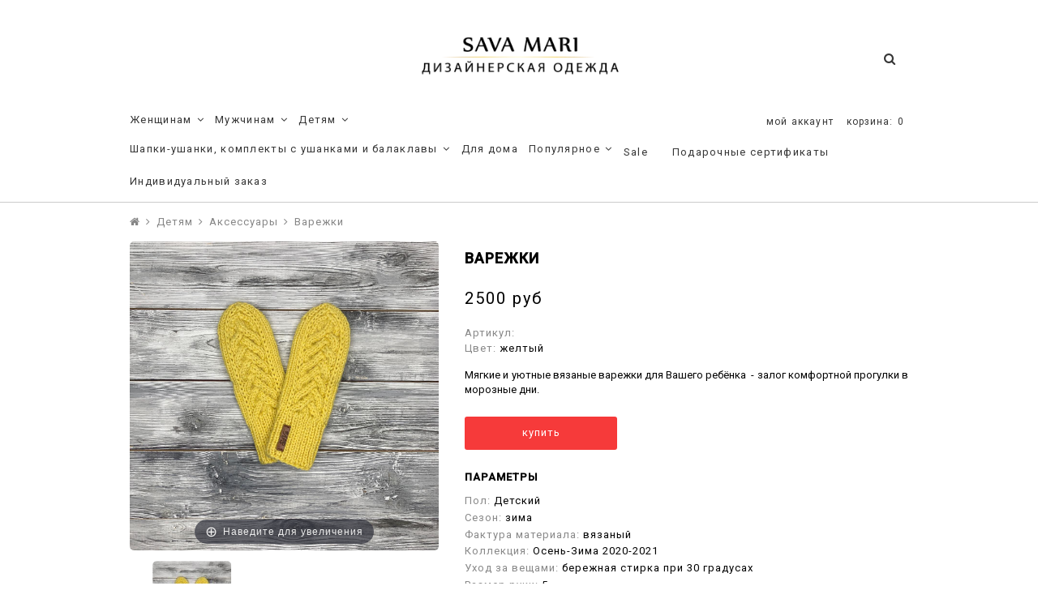

--- FILE ---
content_type: text/html; charset=utf-8
request_url: https://savamari.ru/product/varezhki-2
body_size: 16976
content:
<!DOCTYPE html>
<!--[if gt IE 8]-->
  <html class="ie-9">
<!--[endif]-->
<!--[if !IE]>-->
  <html >
<!--<![endif]-->

  <head><link media='print' onload='this.media="all"' rel='stylesheet' type='text/css' href='/served_assets/public/jquery.modal-0c2631717f4ce8fa97b5d04757d294c2bf695df1d558678306d782f4bf7b4773.css'><meta data-config="{&quot;product_id&quot;:233065704}" name="page-config" content="" /><meta data-config="{&quot;money_with_currency_format&quot;:{&quot;delimiter&quot;:&quot;&quot;,&quot;separator&quot;:&quot;.&quot;,&quot;format&quot;:&quot;%n %u&quot;,&quot;unit&quot;:&quot;руб&quot;,&quot;show_price_without_cents&quot;:0},&quot;currency_code&quot;:&quot;RUR&quot;,&quot;currency_iso_code&quot;:&quot;RUB&quot;,&quot;default_currency&quot;:{&quot;title&quot;:&quot;Российский рубль&quot;,&quot;code&quot;:&quot;RUR&quot;,&quot;rate&quot;:1.0,&quot;format_string&quot;:&quot;%n %u&quot;,&quot;unit&quot;:&quot;руб&quot;,&quot;price_separator&quot;:&quot;&quot;,&quot;is_default&quot;:true,&quot;price_delimiter&quot;:&quot;&quot;,&quot;show_price_with_delimiter&quot;:false,&quot;show_price_without_cents&quot;:false},&quot;facebook&quot;:{&quot;pixelActive&quot;:false,&quot;currency_code&quot;:&quot;RUB&quot;,&quot;use_variants&quot;:null},&quot;vk&quot;:{&quot;pixel_active&quot;:null,&quot;price_list_id&quot;:null},&quot;new_ya_metrika&quot;:true,&quot;ecommerce_data_container&quot;:&quot;dataLayer&quot;,&quot;common_js_version&quot;:null,&quot;vue_ui_version&quot;:null,&quot;feedback_captcha_enabled&quot;:null,&quot;account_id&quot;:642224,&quot;hide_items_out_of_stock&quot;:true,&quot;forbid_order_over_existing&quot;:true,&quot;minimum_items_price&quot;:null,&quot;enable_comparison&quot;:true,&quot;locale&quot;:&quot;ru&quot;,&quot;client_group&quot;:null,&quot;consent_to_personal_data&quot;:{&quot;active&quot;:true,&quot;obligatory&quot;:true,&quot;description&quot;:&quot;\u003cp\u003eНастоящим подтверждаю, что я ознакомлен и согласен с условиями \u003ca href=\&quot;/page/oferta\&quot; target=\&quot;blank\&quot;\u003eоферты и политики конфиденциальности\u003c/a\u003e.\u003c/p\u003e&quot;},&quot;recaptcha_key&quot;:&quot;6LfXhUEmAAAAAOGNQm5_a2Ach-HWlFKD3Sq7vfFj&quot;,&quot;recaptcha_key_v3&quot;:&quot;6LcZi0EmAAAAAPNov8uGBKSHCvBArp9oO15qAhXa&quot;,&quot;yandex_captcha_key&quot;:&quot;ysc1_ec1ApqrRlTZTXotpTnO8PmXe2ISPHxsd9MO3y0rye822b9d2&quot;,&quot;checkout_float_order_content_block&quot;:false,&quot;available_products_characteristics_ids&quot;:null,&quot;sber_id_app_id&quot;:&quot;5b5a3c11-72e5-4871-8649-4cdbab3ba9a4&quot;,&quot;theme_generation&quot;:2,&quot;quick_checkout_captcha_enabled&quot;:false,&quot;max_order_lines_count&quot;:500,&quot;sber_bnpl_min_amount&quot;:1000,&quot;sber_bnpl_max_amount&quot;:150000,&quot;counter_settings&quot;:{&quot;data_layer_name&quot;:&quot;dataLayer&quot;,&quot;new_counters_setup&quot;:false,&quot;add_to_cart_event&quot;:true,&quot;remove_from_cart_event&quot;:true,&quot;add_to_wishlist_event&quot;:true},&quot;site_setting&quot;:{&quot;show_cart_button&quot;:true,&quot;show_service_button&quot;:false,&quot;show_marketplace_button&quot;:false,&quot;show_quick_checkout_button&quot;:true},&quot;warehouses&quot;:[],&quot;captcha_type&quot;:&quot;google&quot;,&quot;human_readable_urls&quot;:false}" name="shop-config" content="" /><meta name='js-evnvironment' content='production' /><meta name='default-locale' content='ru' /><meta name='insales-redefined-api-methods' content="[]" /><script src="/packs/js/shop_bundle-2b0004e7d539ecb78a46.js"></script><script type="text/javascript" src="https://static.insales-cdn.com/assets/static-versioned/v3.72/static/libs/lodash/4.17.21/lodash.min.js"></script>
<!--InsalesCounter -->
<script type="text/javascript">
(function() {
  if (typeof window.__insalesCounterId !== 'undefined') {
    return;
  }

  try {
    Object.defineProperty(window, '__insalesCounterId', {
      value: 642224,
      writable: true,
      configurable: true
    });
  } catch (e) {
    console.error('InsalesCounter: Failed to define property, using fallback:', e);
    window.__insalesCounterId = 642224;
  }

  if (typeof window.__insalesCounterId === 'undefined') {
    console.error('InsalesCounter: Failed to set counter ID');
    return;
  }

  let script = document.createElement('script');
  script.async = true;
  script.src = '/javascripts/insales_counter.js?7';
  let firstScript = document.getElementsByTagName('script')[0];
  firstScript.parentNode.insertBefore(script, firstScript);
})();
</script>
<!-- /InsalesCounter -->

    <title>Варежки - купить по выгодной цене | Sava Mari</title>
	
    <meta charset="utf-8" />
<meta http-equiv="X-UA-Compatible" content="IE=edge,chrome=1" />
<!--[if IE]><script src="//html5shiv.googlecode.com/svn/trunk/html5.js"></script><![endif]-->
<!--[if lt IE 9]>
  <script src="//css3-mediaqueries-js.googlecode.com/svn/trunk/css3-mediaqueries.js"></script>
<![endif]-->

<meta name="SKYPE_TOOLBAR" content="SKYPE_TOOLBAR_PARSER_COMPATIBLE" />
<meta name="viewport" content="width=device-width, initial-scale=1.0" />


    <meta property="og:title" content="Варежки" />
    
      <meta property="og:image" content="https://static.insales-cdn.com/images/products/1/799/411796255/compact_WhatsApp_Image_2021-03-04_at_11.32.22.jpeg" />
    
    <meta property="og:type" content="website" />
    <meta property="og:url" content="https://savamari.ru/product/varezhki-2" />
  

<meta name="keywords" content="Варежки - купить по выгодной цене | Sava Mari"/>
<meta name="description" content="Предлагаем купить Варежки.
Цена - 2500 руб. Быстрая доставка.
☎️ +7(985) 648-91-53
Смотрите все товары в разделе «Аксессуары»
"/>
<meta name="facebook-domain-verification" content="rs8035h0tb70k4rr95d4rc5wjuock2" />


  <link rel="canonical" href="https://savamari.ru/product/varezhki-2"/>


<link rel="alternate" type="application/rss+xml" title="Блог..." href="/blogs/.atom" />
<link href="https://static.insales-cdn.com/assets/1/2492/6326716/1759156574/favicon.png" rel="icon">
<link rel="shortcut icon" type="image/png" href="https://static.insales-cdn.com/assets/1/2492/6326716/1759156574/favicon.png" />
<link rel="apple-touch-icon" href="/custom_icon.png"/>

<!-- CDN -->

<link href='https://fonts.googleapis.com/css?family=Roboto:400,500&subset=latin,cyrillic' rel='stylesheet' type='text/css'>

<link rel="stylesheet" href="//maxcdn.bootstrapcdn.com/font-awesome/4.5.0/css/font-awesome.min.css">

  <script type="text/javascript" src="//ajax.googleapis.com/ajax/libs/jquery/1.11.0/jquery.min.js"></script>



<!--
<script src="http://jsconsole.com/remote.js?BE5094EE-C8C4-4612-AE87-011F2BADF1E7"></script>
-->
<!-- CDN end -->

<link type="text/css" rel="stylesheet" media="all" href="https://static.insales-cdn.com/assets/1/2492/6326716/1759156574/template.css" />
<script type="text/javascript" src="https://static.insales-cdn.com/assets/1/2492/6326716/1759156574/modernizr.js"></script>

<script src="https://static.insales-cdn.com/assets/1/2492/6326716/1759156574/jquery.arcticmodal.min.js"></script>
<link rel="stylesheet" href="https://static.insales-cdn.com/assets/1/2492/6326716/1759156574/jquery.arcticmodal.css">




  <meta name='product-id' content='233065704' />
</head>

<body class="adaptive">
  <div class="big-box">
    <div class="big-inner-box">
    <header>
  <div class="section--header">
    <div class="wrap row
                grid-inline grid-inline-middle
                header-padded">

      <div class="lg-grid-12 md-grid-12 sm-grid-12
                  center header-rel">
        <a href="/" class="logo">
  
    <img src="https://static.insales-cdn.com/assets/1/2492/6326716/1759156574/logo.png" alt="Sava Mari" title="Sava Mari" />
  
</a>
        <span class="search_widget-toggler fr
                  js-search_widget-toggler">
          <i class="fa fa-search"></i>
        </span>

        <span class="mc-grid-12 lg-fr
                  hidden mc-hidden
                  js-search_widget-wrapper">
          <form action="/search"
      method="get"
      class="search_widget search_widget--header"
>
  

  <input  type="text"
          name="q"
          value=""
          placeholder="Поиск"

          class="search_widget-field"
  />

  <button type="submit"
          class="search_widget-submit
                "
  >
    <i class="fa fa-search"></i>
  </button>
</form>
        </span>

      </div>

      <div class="lg-grid-4 md-grid-5 sm-grid-12
                  lg-right sm-hidden xs-hidden fr" id="frr">
        
        <div class="top_menu fr">
          

          <div class="top_menu
                    md-hidden sm-hidden xs-hidden">
            <ul class="menu menu--top menu--horizontal fr">
              <li class="menu-node menu-node--top
                        ">
                <a href="/client_account/login" class="menu-link">
                  мой аккаунт
                </a>
                
              </li>
              <li class="menu-node menu-node--top ">

                
                <span class="fr sm-hidden xs-hidden">
                  

<div class="basket">
  <a href="/cart_items" class="basket-link">
    <span class="basket-icon">
      <span class="basket-title mc-hidden">корзина:</span>
    </span>

    <span class="basket-total">
      <span class="basket-items_count
                  js-basket-items_count"
      >
        0
      </span>
    </span>
  </a>

  <div class="basket-dropdown basket_list
              sm-hidden xs-hidden
              padded-inner">
  </div>
</div>
                </span>
                

              </li>
            </ul>

          </div>

          <div class="top_menu
                    lg-hidden">
            <ul class="menu menu--top menu--horizontal">
              <li class="menu-node menu-node--top">
                <button class="menu-link js-menu-top_menu-toggler">
                  <i class="fa fa-bars"></i>
                </button>

                <ul class="menu menu--top_dropdown menu--top_dropdown-left
                        menu--vertical menu--dropdown" id="mobile-dropdown">
                  
                  <li class="menu-node menu-node--top_dropdown
                            ">
                    <a href="/collection/all" class="menu-link">
                      Каталог
                    </a>
                  </li>
                  
                  <li class="menu-node menu-node--top_dropdown
                            ">
                    <a href="/page/contacts" class="menu-link">
                      Контакты
                    </a>
                  </li>
                  
                  <li class="menu-node menu-node--top_dropdown
                            ">
                    <a href="/client_account/login" class="menu-link">
                      Личный кабинет
                    </a>
                  </li>
                  
                </ul>
              </li>
            </ul>
          </div>
        </div>
      </div>


      <div class="section--main_menurow">
        <div class="wrap">
          <div class="sm-hidden xs-hidden">
  <ul class="menu menu--main menu--horizontal">
    
    
      <li class="menu-node menu-node--main_lvl_1">
        
        <a href="/collection/clothes"
            class="menu-link ">
          Женщинам

          
            <span class="menu-marker menu-marker--parent menu-marker--rotate">
              <i class="fa fa-angle-down"></i>
            </span>
          
        </a>

        
          <ul class="menu menu--horizontal menu--dropdown menu--horizontal-100">
            
              <li class="menu-node menu-node--main_lvl_2">
                
                <a href="/collection/new"
                    class="menu-link
                          ">
                  
          			<span>Новая коллекция</span>
                </a>
              </li>
            
              <li class="menu-node menu-node--main_lvl_2">
                
                <a href="/collection/sweaters"
                    class="menu-link
                          ">
                  
          			<span>Свитеры, джемперы и водолазки</span>
                </a>
              </li>
            
              <li class="menu-node menu-node--main_lvl_2">
                
                <a href="/collection/osen-zima-2019-2020"
                    class="menu-link
                          ">
                  
          			<span>Юбки</span>
                </a>
              </li>
            
              <li class="menu-node menu-node--main_lvl_2">
                
                <a href="/collection/verkhnyayaodejda"
                    class="menu-link
                          ">
                  
          			<span>Верхняя одежда</span>
                </a>
              </li>
            
              <li class="menu-node menu-node--main_lvl_2">
                
                <a href="/collection/shorty"
                    class="menu-link
                          ">
                  
          			<span>Шорты</span>
                </a>
              </li>
            
              <li class="menu-node menu-node--main_lvl_2">
                
                <a href="/collection/shapki_women"
                    class="menu-link
                          ">
                  
          			<span>Шапки</span>
                </a>
              </li>
            
              <li class="menu-node menu-node--main_lvl_2">
                
                <a href="/collection/jaket"
                    class="menu-link
                          ">
                  
          			<span>Жакеты</span>
                </a>
              </li>
            
              <li class="menu-node menu-node--main_lvl_2">
                
                <a href="/collection/dresses"
                    class="menu-link
                          ">
                  
          			<span>Платья</span>
                </a>
              </li>
            
              <li class="menu-node menu-node--main_lvl_2">
                
                <a href="/collection/futbolki"
                    class="menu-link
                          ">
                  
          			<span>Футболки</span>
                </a>
              </li>
            
              <li class="menu-node menu-node--main_lvl_2">
                
                <a href="/collection/sport"
                    class="menu-link
                          ">
                  
          			<span>Спорт</span>
                </a>
              </li>
            
              <li class="menu-node menu-node--main_lvl_2">
                
                <a href="/collection/suits"
                    class="menu-link
                          ">
                  
          			<span>Костюмы</span>
                </a>
              </li>
            
              <li class="menu-node menu-node--main_lvl_2">
                
                <a href="/collection/bryuki"
                    class="menu-link
                          ">
                  
          			<span>Брюки</span>
                </a>
              </li>
            
              <li class="menu-node menu-node--main_lvl_2">
                
                <a href="/collection/bluzy"
                    class="menu-link
                          ">
                  
          			<span>Блузы</span>
                </a>
              </li>
            
              <li class="menu-node menu-node--main_lvl_2">
                
                <a href="/collection/topy"
                    class="menu-link
                          ">
                  
          			<span>Топы</span>
                </a>
              </li>
            
              <li class="menu-node menu-node--main_lvl_2">
                
                <a href="/collection/aksessuary_women"
                    class="menu-link
                          ">
                  
          			<span>Аксессуары</span>
                </a>
              </li>
            
              <li class="menu-node menu-node--main_lvl_2">
                
                <a href="/collection/leto"
                    class="menu-link
                          ">
                  
          			<span>Лето</span>
                </a>
              </li>
            
          </ul>
        
      </li>
    
      <li class="menu-node menu-node--main_lvl_1">
        
        <a href="/collection/men"
            class="menu-link ">
          Мужчинам

          
            <span class="menu-marker menu-marker--parent menu-marker--rotate">
              <i class="fa fa-angle-down"></i>
            </span>
          
        </a>

        
          <ul class="menu menu--horizontal menu--dropdown ">
            
              <li class="menu-node menu-node--main_lvl_2">
                
                <a href="/collection/novaya-kollektsiya"
                    class="menu-link
                          ">
                  
          			<span>Новая коллекция</span>
                </a>
              </li>
            
              <li class="menu-node menu-node--main_lvl_2">
                
                <a href="/collection/sport-2"
                    class="menu-link
                          ">
                  
          			<span>Спорт</span>
                </a>
              </li>
            
              <li class="menu-node menu-node--main_lvl_2">
                
                <a href="/collection/costume"
                    class="menu-link
                          ">
                  
          			<span>Костюмы</span>
                </a>
              </li>
            
              <li class="menu-node menu-node--main_lvl_2">
                
                <a href="/collection/futbolki-2"
                    class="menu-link
                          ">
                  
          			<span>Футболки</span>
                </a>
              </li>
            
              <li class="menu-node menu-node--main_lvl_2">
                
                <a href="/collection/shorty-2"
                    class="menu-link
                          ">
                  
          			<span>Шорты</span>
                </a>
              </li>
            
              <li class="menu-node menu-node--main_lvl_2">
                
                <a href="/collection/dzhempery"
                    class="menu-link
                          ">
                  
          			<span>Джемперы</span>
                </a>
              </li>
            
              <li class="menu-node menu-node--main_lvl_2">
                
                <a href="/collection/shapki"
                    class="menu-link
                          ">
                  
          			<span>Шапки</span>
                </a>
              </li>
            
              <li class="menu-node menu-node--main_lvl_2">
                
                <a href="/collection/aksessuary"
                    class="menu-link
                          ">
                  
          			<span>Аксессуары</span>
                </a>
              </li>
            
          </ul>
        
      </li>
    
      <li class="menu-node menu-node--main_lvl_1">
        
        <a href="/collection/women"
            class="menu-link ">
          Детям

          
            <span class="menu-marker menu-marker--parent menu-marker--rotate">
              <i class="fa fa-angle-down"></i>
            </span>
          
        </a>

        
          <ul class="menu menu--horizontal menu--dropdown ">
            
              <li class="menu-node menu-node--main_lvl_2">
                
                <a href="/collection/women-accessories"
                    class="menu-link
                          ">
                  
          			<span>Аксессуары</span>
                </a>
              </li>
            
              <li class="menu-node menu-node--main_lvl_2">
                
                <a href="/collection/women-clothes"
                    class="menu-link
                          ">
                  
          			<span>Одежда</span>
                </a>
              </li>
            
              <li class="menu-node menu-node--main_lvl_2">
                
                <a href="/collection/shkolnaya-forma"
                    class="menu-link
                          ">
                  
          			<span>Школьная форма</span>
                </a>
              </li>
            
          </ul>
        
      </li>
    
      <li class="menu-node menu-node--main_lvl_1">
        
        <a href="/collection/shapki-ushanki-i-balaklavy"
            class="menu-link ">
          Шапки-ушанки, комплекты с ушанками  и балаклавы

          
            <span class="menu-marker menu-marker--parent menu-marker--rotate">
              <i class="fa fa-angle-down"></i>
            </span>
          
        </a>

        
          <ul class="menu menu--horizontal menu--dropdown ">
            
              <li class="menu-node menu-node--main_lvl_2">
                
                <a href="/collection/nashi-hity"
                    class="menu-link
                          ">
                  
          			<span>Наши хиты</span>
                </a>
              </li>
            
              <li class="menu-node menu-node--main_lvl_2">
                
                <a href="/collection/komplekty-s-ushankami"
                    class="menu-link
                          ">
                  
          			<span>Комплекты с ушанками</span>
                </a>
              </li>
            
              <li class="menu-node menu-node--main_lvl_2">
                
                <a href="/collection/shapki-ushanki"
                    class="menu-link
                          ">
                  
          			<span>Шапки-ушанки</span>
                </a>
              </li>
            
          </ul>
        
      </li>
    
      <li class="menu-node menu-node--main_lvl_1">
        
        <a href="/collection/home"
            class="menu-link ">
          Для дома

          
        </a>

        
      </li>
    
      <li class="menu-node menu-node--main_lvl_1">
        
        <a href="/collection/popular"
            class="menu-link ">
          Популярное

          
            <span class="menu-marker menu-marker--parent menu-marker--rotate">
              <i class="fa fa-angle-down"></i>
            </span>
          
        </a>

        
          <ul class="menu menu--horizontal menu--dropdown ">
            
              <li class="menu-node menu-node--main_lvl_2">
                
                <a href="/collection/novinki"
                    class="menu-link
                          ">
                  
          			<span>Новинки</span>
                </a>
              </li>
            
          </ul>
        
      </li>
    
      <li class="menu-node menu-node--main_lvl_1">
        
        <a href="/collection/sale"
            class="menu-link ">
          Sale

          
        </a>

        
      </li>
    
      <li class="menu-node menu-node--main_lvl_1">
        
        <a href="/collection/frontpage"
            class="menu-link ">
          Подарочные сертификаты

          
        </a>

        
      </li>
    
      <li class="menu-node menu-node--main_lvl_1">
        
        <a href="/collection/osen-zima-shapki"
            class="menu-link ">
          Индивидуальный заказ

          
        </a>

        
      </li>
    
    
    
  </ul>
</div>

          <div class="center
            lg-hidden md-hidden
            menu menu--main menu-mobile"
>
  <li class="menu-node menu-node--main_lvl_1">
    <span class="menu-link
                js-panel-link"
              data-params="target: '.js-panel-collection'"
    >
      <i class="fa fa-bars"></i>
      <span>
        Каталог
      </span>
    </span>
  </li>
</div>
        </div>
      </div>

    </div>
  </div>
</header>

      <section class="section--content section--product">
        
        <div class="wrap">
          <div class="row">
  


<div class="breadcrumbs
            lg-fl md-fl"
>

  <a href="/"
      class="breadcrumbs-page-a breadcrumbs-page--home"
  >
    <i class="fa fa-home"></i>
  </a>

  <span class="breadcrumbs-pipe">
    <i class="fa fa-angle-right"></i>
  </span>

  

      
     
        
          
          
          
            
           
            
              
                <a href="/collection/women" class="breadcrumbs-page-a">Детям</a>
                <span class="breadcrumbs-pipe">
                  <i class="fa fa-angle-right"></i>
                </span>
              
            
           
            
              
                <a href="/collection/women-accessories" class="breadcrumbs-page-a">Аксессуары</a>
                <span class="breadcrumbs-pipe">
                  <i class="fa fa-angle-right"></i>
                </span>
                <span class="breadcrumbs-page">Варежки</span>
              
            
           
          
        

      
</div>
</div>

<div class="grid-row-inner">
  <div class="product-gallery gallery
              lg-grid-5 md-grid-5 sm-grid-6 xs-grid-12
              padded-inner-bottom
              padded-inner-sides">
    
<div class="product-gallery gallery">
  
    <div class="product-gallery--no_touch sm-hidden xs-hidden">
  <div class="gallery-large_image
              sm-hidden xs-hidden"
  >
    <a  href="https://static.insales-cdn.com/images/products/1/799/411796255/WhatsApp_Image_2021-03-04_at_11.32.22.jpeg"

       	

        id="MagicZoom"
        class="MagicZoom"
    >
      <img  src="https://static.insales-cdn.com/images/products/1/799/411796255/WhatsApp_Image_2021-03-04_at_11.32.22.jpeg"

            alt=""
            title=""
      />
    </a>
  </div>

  
  <div class="slider slider--gallery">
    <ul class="gallery-preview_list gallery-preview_list--horizontal
              slider-container
              owl-carousel
              js-slider--gallery"
    >
      

        <li class="gallery-preview padded-sides">
          <a  href="https://static.insales-cdn.com/images/products/1/799/411796255/WhatsApp_Image_2021-03-04_at_11.32.22.jpeg"
	       	
              class="gallery-image
                    gallery-image--current
                    image-square"

              data-zoom-id="MagicZoom"
              data-image="https://static.insales-cdn.com/images/products/1/799/411796255/WhatsApp_Image_2021-03-04_at_11.32.22.jpeg"
          >
            
            <img src="https://static.insales-cdn.com/images/products/1/799/411796255/compact_WhatsApp_Image_2021-03-04_at_11.32.22.jpeg"
                  class="sm-hidden xs-hidden"
            />

            <img src="https://static.insales-cdn.com/images/products/1/799/411796255/WhatsApp_Image_2021-03-04_at_11.32.22.jpeg"
                  class="js-product_gallery-preview_image
                        lg-hidden md-hidden"
            />
          </a>
        </li>

      
    </ul>
  </div>
  </div>
  
   
    <div class="product-gallery--touch
                slider slider--gallery
                lg-hidden md-hidden">
  

  
  <div id="owl-demo" class="owl-carousel owl-theme">
 
  <div class="item"><img src="https://static.insales-cdn.com/images/products/1/799/411796255/WhatsApp_Image_2021-03-04_at_11.32.22.jpeg" alt="The Last of us"></div>
 
</div>
  </div>
</div>
<script>
  $(document).ready(function() {
 
  $("#owl-demo").owlCarousel({
 
      navigation : true, // Show next and prev buttons
      slideSpeed : 300,
      paginationSpeed : 400,
      singleItem:true,
 
      // "singleItem:true" is a shortcut for:
       items : 1, 
      // itemsDesktop : false,
      // itemsDesktopSmall : false,
      // itemsTablet: false,
      // itemsMobile : false
 
  });
 
});
  </script>
  </div>

  <div class="product-info
              lg-grid-7 md-grid-7 sm-grid-6 xs-grid-12
              padded-inner-sides
              padded-inner-bottom">

    <h1 class="product-title content-title" style="text-align:left">Варежки</h1>

    

    <form action="/cart_items" method="post" id="order" class="product-order">
      <div class="product-prices prices">
        
        
        <span class="prices-current js-prices-current">
          2500 руб
        </span>
      </div>
      
      
        <div class="product-sku js-product-sku">
          Артикул:
          <span class="product-sku_field js-product-sku_field">
            
          </span>
        </div>
      

      
        
          <p class="product-property">
            Цвет:
            <span class="product-property_field">желтый</span>
          </p>
        
      
        
      
        
      
        
      
        
      
        
      
        
      
        
      

      

      <!--div class="product-presence">
        <span class="product-presence_field
                    product-presence_field--sell_off
                    js-product-presence">
          
            Нет в наличии
          
        </span>
      </div-->

      <div class="product-description editor" style="margin:1em 0">
    	<p><span>Мягкие и уютные вязаные варежки для Вашего ребёнка&nbsp; - залог комфортной прогулки в морозные дни.</span></p>
      </div>

      
      
        <input type="hidden" name="variant_id" value="" />
      
        
      <div style="display: none;">
        <div class="box-modal" id="sizechart">
          <!--  <div class="box-modal_close arcticmodal-close">закрыть</div>-->
          <h2>Размерная сетка</h2>
<table class="__size_table">
<thead>
<tr>
<td style="width: 100px;">&nbsp;</td>
<td style="width: 100px;"><strong>XS</strong></td>
<td style="width: 100px;"><strong>S</strong></td>
<td style="width: 100px;"><strong>M</strong></td>
<td style="width: 100px;"><strong>L</strong></td>
<td style="width: 100px;"><strong>XL</strong></td>
<td style="width: 100px;"><strong>XXL</strong></td>
</tr>
</thead>
<tbody>
<tr>
<td style="width: 100px;">Рос. Р-Р</td>
<td style="width: 100px;">42</td>
<td style="width: 100px;">44</td>
<td style="width: 100px;">46</td>
<td style="width: 100px;">48</td>
<td style="width: 100px;">50</td>
<td style="width: 100px;">52</td>
</tr>
<tr>
<td style="width: 100px;">Объем груди</td>
<td style="width: 100px;">84</td>
<td style="width: 100px;">88</td>
<td style="width: 100px;">92</td>
<td style="width: 100px;">96</td>
<td style="width: 100px;">100</td>
<td style="width: 100px;">104</td>
</tr>
<tr>
<td style="width: 100px;">Объем талии</td>
<td style="width: 100px;">64</td>
<td style="width: 100px;">68</td>
<td style="width: 100px;">72</td>
<td style="width: 100px;">76</td>
<td style="width: 100px;">80</td>
<td style="width: 100px;">84</td>
</tr>
<tr>
<td style="width: 100px;">Объем бедер</td>
<td style="width: 100px;">92</td>
<td style="width: 100px;">96</td>
<td style="width: 100px;">100</td>
<td style="width: 100px;">104</td>
<td style="width: 100px;">108</td>
<td style="width: 100px;">112</td>
</tr>
</tbody>
</table>
        </div>
      </div>
      
      <div class="row">
       <input type="hidden"
              name="quantity"
              value="1"/>
        <!--div class="product-quantity quantity quantity--side">
          <div class="quantity-button quantity-button--minus
                      button
                      js-quantity-minus">
            <i class="fa fa-minus"></i>
          </div>

          <input type="text"
                  name="quantity"
                  value="1"
                  class="quantity-input js-quantity-input" />

          <div class="quantity-button quantity-button--plus
                      button
                      js-quantity-plus">
            <i class="fa fa-plus"></i>
          </div>

        </div-->
        
        

        <button type="submit" style="margin-left:0"
                class="product-buy
                      button button--buy button--buy-pr
                      
                      js-buy"
                >
          купить
        </button>

      </div>

    </form>
    <h4 style="margin:2em 0 1em">Параметры</h4>
    <div style="margin-bottom:2em">
      <p class="product-property" style="margin-bottom:0.3rem">
            Пол:
            <span class="product-property_field">Детский</span>
          </p><p class="product-property" style="margin-bottom:0.3rem">
            Сезон:
            <span class="product-property_field">зима</span>
          </p><p class="product-property" style="margin-bottom:0.3rem">
            Фактура материала:
            <span class="product-property_field">вязаный</span>
          </p><p class="product-property" style="margin-bottom:0.3rem">
            Коллекция:
            <span class="product-property_field">Осень-Зима 2020-2021</span>
          </p><p class="product-property" style="margin-bottom:0.3rem">
            Уход за вещами:
            <span class="product-property_field">бережная стирка при 30 градусах</span>
          </p><p class="product-property" style="margin-bottom:0.3rem">
            Размер руки:
            <span class="product-property_field">5</span>
          </p><p class="product-property" style="margin-bottom:0.3rem">
            Страна производства:
            <span class="product-property_field">Россия</span>
          </p>
	<div>
    
  </div>


  <div class="grid-12 padded-inner-sides">
    
    
    




    
    
    


  <div class="slider slider--product slider--related">
    <div class="slider-title">
      
        <span>
          Аналогичные
        </span>
      
    </div>

    <div class="grid-row-inner">
      <div class="slider-container
                  owl-carousel
                  js-slider-product"
      >
        
          <div class="padded-inner">
            <div class="product_preview
            ">
  <div class="product_preview-preview">
    
    

      <a href="/product/komplekt-shapka-snud-varezhki-ebc8b4"
          class="product_preview-image
                product_preview-image--cover"
          title="Комплект: шапка, снуд, варежки">
        <img src="https://static.insales-cdn.com/images/products/1/5176/612832312/large_IMG_2190.JPG"
              _srcset="https://static.insales-cdn.com/images/products/1/5176/612832312/large_IMG_2190.JPG 2x"
              title="Комплект: шапка, снуд, варежки"
             alt="Комплект: шапка, снуд, варежки"
             class="col-img" 
             
        onmouseover="this.src='https://static.insales-cdn.com/images/products/1/5174/612832310/large_IMG_2193.JPG'" onmouseout="this.src='https://static.insales-cdn.com/images/products/1/5176/612832312/large_IMG_2190.JPG'"  />

      </a>
  </div>

  <div class="product_preview-title">
    <a  href="/product/komplekt-shapka-snud-varezhki-ebc8b4"
        class="product_preview-link"
        title="Комплект: шапка, снуд, варежки">
      Комплект: шапка, снуд, варежки
    </a>
  </div>
  
 
  <div class="product_preview-prices prices">
    <span class="prices-current">
      
          4960 руб
       
    </span>

    
      <span class="prices-old">
        
          6200 руб
        
      </span>
    
  </div>

</div>
          </div>
        
      </div>
    </div>

  </div>


  </div>
</div>
<style>
  .option_selector-label--razmer {
    display: none
  }
</style>
<script type="text/javascript">
  $(function(){
    var
      $config = {
        selector: '#variant-select',
        product:  {"id":233065704,"url":"/product/varezhki-2","title":"Варежки","short_description":null,"available":false,"unit":"pce","permalink":"varezhki-2","images":[{"id":411796255,"product_id":233065704,"external_id":null,"position":1,"created_at":"2021-03-04T12:56:33.000+03:00","image_processing":false,"title":null,"url":"https://static.insales-cdn.com/images/products/1/799/411796255/thumb_WhatsApp_Image_2021-03-04_at_11.32.22.jpeg","original_url":"https://static.insales-cdn.com/images/products/1/799/411796255/WhatsApp_Image_2021-03-04_at_11.32.22.jpeg","medium_url":"https://static.insales-cdn.com/images/products/1/799/411796255/medium_WhatsApp_Image_2021-03-04_at_11.32.22.jpeg","small_url":"https://static.insales-cdn.com/images/products/1/799/411796255/micro_WhatsApp_Image_2021-03-04_at_11.32.22.jpeg","thumb_url":"https://static.insales-cdn.com/images/products/1/799/411796255/thumb_WhatsApp_Image_2021-03-04_at_11.32.22.jpeg","compact_url":"https://static.insales-cdn.com/images/products/1/799/411796255/compact_WhatsApp_Image_2021-03-04_at_11.32.22.jpeg","large_url":"https://static.insales-cdn.com/images/products/1/799/411796255/large_WhatsApp_Image_2021-03-04_at_11.32.22.jpeg","filename":"WhatsApp_Image_2021-03-04_at_11.32.22.jpeg","image_content_type":"image/jpeg"}],"first_image":{"id":411796255,"product_id":233065704,"external_id":null,"position":1,"created_at":"2021-03-04T12:56:33.000+03:00","image_processing":false,"title":null,"url":"https://static.insales-cdn.com/images/products/1/799/411796255/thumb_WhatsApp_Image_2021-03-04_at_11.32.22.jpeg","original_url":"https://static.insales-cdn.com/images/products/1/799/411796255/WhatsApp_Image_2021-03-04_at_11.32.22.jpeg","medium_url":"https://static.insales-cdn.com/images/products/1/799/411796255/medium_WhatsApp_Image_2021-03-04_at_11.32.22.jpeg","small_url":"https://static.insales-cdn.com/images/products/1/799/411796255/micro_WhatsApp_Image_2021-03-04_at_11.32.22.jpeg","thumb_url":"https://static.insales-cdn.com/images/products/1/799/411796255/thumb_WhatsApp_Image_2021-03-04_at_11.32.22.jpeg","compact_url":"https://static.insales-cdn.com/images/products/1/799/411796255/compact_WhatsApp_Image_2021-03-04_at_11.32.22.jpeg","large_url":"https://static.insales-cdn.com/images/products/1/799/411796255/large_WhatsApp_Image_2021-03-04_at_11.32.22.jpeg","filename":"WhatsApp_Image_2021-03-04_at_11.32.22.jpeg","image_content_type":"image/jpeg"},"category_id":16710174,"canonical_url_collection_id":10612412,"price_kinds":[],"price_min":"2500.0","price_max":"2500.0","bundle":null,"updated_at":"2022-09-21T11:25:15.000+03:00","video_links":[],"reviews_average_rating_cached":null,"reviews_count_cached":null,"option_names":[],"properties":[{"id":21637669,"position":1,"backoffice":true,"is_hidden":false,"is_navigational":true,"permalink":"color__top","title":"Цвет"},{"id":21637620,"position":3,"backoffice":false,"is_hidden":false,"is_navigational":true,"permalink":"pol","title":"Пол"},{"id":21637622,"position":7,"backoffice":true,"is_hidden":false,"is_navigational":true,"permalink":"sezon","title":"Сезон"},{"id":21836100,"position":17,"backoffice":false,"is_hidden":false,"is_navigational":true,"permalink":"faktura-materiala","title":"Фактура материала"},{"id":21836103,"position":20,"backoffice":false,"is_hidden":false,"is_navigational":true,"permalink":"kollektsiya","title":"Коллекция"},{"id":21836105,"position":22,"backoffice":false,"is_hidden":false,"is_navigational":false,"permalink":"uhod-za-veschami","title":"Уход за вещами"},{"id":21836376,"position":32,"backoffice":false,"is_hidden":false,"is_navigational":true,"permalink":"razmer-ruki","title":"Размер руки"},{"id":23053662,"position":43,"backoffice":false,"is_hidden":false,"is_navigational":true,"permalink":"strana-proizvodstva","title":"Страна производства"},{"id":24007379,"position":52,"backoffice":true,"is_hidden":true,"is_navigational":false,"permalink":"proizvoditel","title":"Производитель"},{"id":-1,"position":1000000,"backoffice":false,"is_hidden":true,"is_navigational":false,"permalink":"kategoriya-yandeks-marketa","title":"Категория Яндекс Маркета"}],"characteristics":[{"id":66668630,"property_id":21637620,"position":6,"title":"Детский","permalink":"detskiy"},{"id":61839634,"property_id":21637622,"position":2,"title":"зима","permalink":"zima"},{"id":93329023,"property_id":21836103,"position":9,"title":"Осень-Зима 2020-2021","permalink":"osen-zima-2020-2021"},{"id":61839785,"property_id":21836376,"position":4,"title":"5","permalink":"5"},{"id":61839501,"property_id":21836100,"position":1,"title":"вязаный","permalink":"vyazanyy"},{"id":61839508,"property_id":21836105,"position":1,"title":"бережная стирка при 30 градусах","permalink":"berezhnaya-stirka-pri-30-gradusah"},{"id":66668508,"property_id":23053662,"position":1,"title":"Россия","permalink":"rossiya"},{"id":70208827,"property_id":24007379,"position":1,"title":"Sava Mari","permalink":"sava-mari"},{"id":32520666,"property_id":-1,"position":3366,"title":"Все товары/Одежда, обувь и аксессуары","permalink":"vse-tovaryodezhda-obuv-i-aksessuary"},{"id":61839663,"property_id":21637669,"position":13,"title":"желтый","permalink":"zheltyy"}],"variants":[],"accessories":[],"list_card_mode":"more_details","list_card_mode_with_variants":"more_details"},
        settings: {
          params:{
            'размер': 'span'
          },
        },
      };

    selectors = new InSales.OptionSelectors( $config );
  });
</script>


        </div>
      </section>
	</div>
    <footer>
  <div class="section--footer_copyright wrap row
              padded-inner-bottom padded-inner-top" style="font-size:12px">

    <div class="row">

      
      
        <div class="footer_block lg-grid-3 md-grid-3 sm-grid-3 xs-grid-12 xs-padded-bottom">
          <h3>Покупателям</h3>
          <ul class="footer_block-content
                    menu menu--footer">
            
              <li class="menu-node menu-node--footer">
                <a href="/page/contacts" class="menu-link ">
                  <i class="fa _fa-angle-double-right"></i>
                  Контакты
                </a>
              </li>
            
              <li class="menu-node menu-node--footer">
                <a href="/page/payment" class="menu-link ">
                  <i class="fa _fa-angle-double-right"></i>
                  Оплата
                </a>
              </li>
            
              <li class="menu-node menu-node--footer">
                <a href="/page/delivery" class="menu-link ">
                  <i class="fa _fa-angle-double-right"></i>
                  Доставка
                </a>
              </li>
            
              <li class="menu-node menu-node--footer">
                <a href="/page/exchange" class="menu-link ">
                  <i class="fa _fa-angle-double-right"></i>
                  Условия обмена и возврата
                </a>
              </li>
            
              <li class="menu-node menu-node--footer">
                <a href="/page/policy" class="menu-link ">
                  <i class="fa _fa-angle-double-right"></i>
                  Политика конфиденциальности
                </a>
              </li>
            
              <li class="menu-node menu-node--footer">
                <a href="/page/offer" class="menu-link ">
                  <i class="fa _fa-angle-double-right"></i>
                  Оферта
                </a>
              </li>
            
              <li class="menu-node menu-node--footer">
                <a href="/page/agreement" class="menu-link ">
                  <i class="fa _fa-angle-double-right"></i>
                  Пользовательское соглашение
                </a>
              </li>
            
          </ul>
        </div>
      
      
      <div class="footer_block lg-grid-3 md-grid-3 sm-grid-3 xs-grid-12">
        <h3>Мы в соцсетях</h3>
        <div>
          
           <a href="https://www.instagram.com/savamari_official" class="social social-ig" target="_blank" title="instagram"></a>
          
          
           <a href="https://vk.com/savahandmade" class="social social-vk" target="_blank" title="вконтакте"></a>
          
          
           <a href="https://www.facebook.com/Sava.handmade.knitt" class="social social-fb" target="_blank" title="facebook"></a>
          
        </div>
      </div>

      <div class="footer_block lg-grid-3 md-grid-3 sm-grid-3 xs-grid-12 xs-padded-bottom">
        <!--h3>Способы оплаты</h3-->
		<div style="margin-top:-4px">
          <img width="46px" src="https://static-eu.insales.ru/files/1/6424/8755480/original/_mastercard.png" />
		  <img width="54px" src="https://static-ru.insales.ru/files/1/6425/8755481/original/_visa.png" />
          <img style="margin-left:5px" width="54px" src="https://static-eu.insales.ru/files/1/6423/8755479/original/mir.jpg" />
        </div>
        <p style="color:#777;font-size:12px;margin-top:1em;line-height:1.5em;">
          <a href="/page/payment">Правила оплаты и безопасность платежей, конфиденциальность информации.</a>
        </p>
      </div>
      
      <div class="footer_block lg-grid-3 md-grid-3 sm-grid-3 xs-grid-12 xs-padded-bottom">
        <h3>Контактная информация</h3>
        <ul class="list" style="font-size:12px;line-height:2em;color:#777;margin-left:3px">
	        <li>ИП Чурина Мария Викторовна</li>
    	    <li>ИНН 324100776412</li>
        	<li>ОГРН 313501824200013</li>
            <li>Тел: +7(916)725-65-18</li>
            <li>Email: savahandmade@yandex.ru</li>
        </ul>
<iframe src="//yandex.ru/sprav/widget/rating-badge/165080606894?type=rating" width="150" height="50" frameborder="0"></iframe>
      </div>
      
      
      
    </div>

    <div class="copyright
                lg-grid-12 md-grid-12 sm-grid-12 xs-grid-12
                xs-left">
      Sava Mari <i class="fa fa-copyright"></i> 2026
    </div>

    

    <div class="lg-grid-4 md-grid-4 sm-grid-12 xs-grid-12
                padded-inner
                center
                lg-fr md-fr"
    >
      


    </div>
  </div>
</footer>

<div>
  
  <div class="footer_panel-margin
              lg-hidden "
  ></div>
  <div class="footer_panel
              lg-hidden"
  >
    

    <a href="/cart_items"
        class="grid-6
              footer_panel-button button"
    >
      <span class="button-icon">
        <i class="fa fa-shopping-cart"></i>

        (<span class="basket-items_count js-basket-items_count">
          0
        </span>)

        <span class="basket-items_price
                  js-basket-total_price"
      >
        0 руб
      </span>
      </span>
    </a>

    

    <a href="#top"
        class="grid-6
              footer_panel-button button
              js-scroll_to_top"
    >
      <span class="button-icon">
        <i class="fa fa-chevron-up"></i>
      </span>
      наверх
    </a>
  </div>
  

<div class="panel
            sm-grid-6 xs-grid-10
            l-hidden
            padded-inner
            js-panel-collection"
>
  









  <div class="sidebar_block">
    <div class="sidebar_block-title js-collection-toggler">
      Каталог
      <span class="button menu-toggler--collection
                  hidden"
      >
        <i class="fa fa-angle-down"></i>
      </span>
    </div>

    <ul class="menu menu--collection menu--vertical">

      
        <li class="menu-node menu-node--collection_lvl_1
                  
                  js-menu-wrapper"
        >

          
          <a  href="/collection/clothes"
              class="menu-link
                    "
          >
            Женщинам
          </a>

          
            <span class="menu-toggler
                        button button--marker
                        js-menu-toggler"
            >
              <i class="fa fa-angle-down"
              ></i>
            </span>
            <ul class="menu menu--vertical menu--collapse js-menu-block">
              
                <li class="menu-node menu-node--collection_lvl_2
                          
                          js-menu-wrapper"
                >

                  
                  <a  href="/collection/new"
                      class="menu-link menu-link
                            "
                  >
                    Новая коллекция
                  </a>

                  

                </li>
              
                <li class="menu-node menu-node--collection_lvl_2
                          
                          js-menu-wrapper"
                >

                  
                  <a  href="/collection/sweaters"
                      class="menu-link menu-link
                            "
                  >
                    Свитеры, джемперы и водолазки
                  </a>

                  
                    <span class="menu-toggler
                                button button--marker
                                js-menu-toggler"
                    >
                      <i class="fa fa-angle-down"
                      ></i>
                    </span>
                    <ul class="menu menu--vertical menu--collapse js-menu-block">
                      
                        <li class="menu-node menu-node--collection_lvl_3">
                          <a  href="/collection/svitery"
                              class="menu-link menu-link "
                          >
                            Свитеры
                          </a>
                        </li>
                      
                        <li class="menu-node menu-node--collection_lvl_3">
                          <a  href="/collection/cardigans"
                              class="menu-link menu-link "
                          >
                            Джемперы
                          </a>
                        </li>
                      
                        <li class="menu-node menu-node--collection_lvl_3">
                          <a  href="/collection/vodolazki"
                              class="menu-link menu-link "
                          >
                            Водолазки
                          </a>
                        </li>
                      
                        <li class="menu-node menu-node--collection_lvl_3">
                          <a  href="/collection/zhilety"
                              class="menu-link menu-link "
                          >
                            Жилеты
                          </a>
                        </li>
                      
                        <li class="menu-node menu-node--collection_lvl_3">
                          <a  href="/collection/svitshoty"
                              class="menu-link menu-link "
                          >
                            Свитшоты
                          </a>
                        </li>
                      
                    </ul>
                  

                </li>
              
                <li class="menu-node menu-node--collection_lvl_2
                          
                          js-menu-wrapper"
                >

                  
                  <a  href="/collection/osen-zima-2019-2020"
                      class="menu-link menu-link
                            "
                  >
                    Юбки
                  </a>

                  

                </li>
              
                <li class="menu-node menu-node--collection_lvl_2
                          
                          js-menu-wrapper"
                >

                  
                  <a  href="/collection/verkhnyayaodejda"
                      class="menu-link menu-link
                            "
                  >
                    Верхняя одежда
                  </a>

                  

                </li>
              
                <li class="menu-node menu-node--collection_lvl_2
                          
                          js-menu-wrapper"
                >

                  
                  <a  href="/collection/shorty"
                      class="menu-link menu-link
                            "
                  >
                    Шорты
                  </a>

                  

                </li>
              
                <li class="menu-node menu-node--collection_lvl_2
                          
                          js-menu-wrapper"
                >

                  
                  <a  href="/collection/shapki_women"
                      class="menu-link menu-link
                            "
                  >
                    Шапки
                  </a>

                  
                    <span class="menu-toggler
                                button button--marker
                                js-menu-toggler"
                    >
                      <i class="fa fa-angle-down"
                      ></i>
                    </span>
                    <ul class="menu menu--vertical menu--collapse js-menu-block">
                      
                        <li class="menu-node menu-node--collection_lvl_3">
                          <a  href="/collection/shapki-3"
                              class="menu-link menu-link "
                          >
                            Шапки
                          </a>
                        </li>
                      
                        <li class="menu-node menu-node--collection_lvl_3">
                          <a  href="/collection/komplekty-3"
                              class="menu-link menu-link "
                          >
                            Комплекты
                          </a>
                        </li>
                      
                        <li class="menu-node menu-node--collection_lvl_3">
                          <a  href="/collection/panamy"
                              class="menu-link menu-link "
                          >
                            Панамы
                          </a>
                        </li>
                      
                        <li class="menu-node menu-node--collection_lvl_3">
                          <a  href="/collection/chepchiki"
                              class="menu-link menu-link "
                          >
                            Чепчики
                          </a>
                        </li>
                      
                    </ul>
                  

                </li>
              
                <li class="menu-node menu-node--collection_lvl_2
                          
                          js-menu-wrapper"
                >

                  
                  <a  href="/collection/jaket"
                      class="menu-link menu-link
                            "
                  >
                    Жакеты
                  </a>

                  
                    <span class="menu-toggler
                                button button--marker
                                js-menu-toggler"
                    >
                      <i class="fa fa-angle-down"
                      ></i>
                    </span>
                    <ul class="menu menu--vertical menu--collapse js-menu-block">
                      
                        <li class="menu-node menu-node--collection_lvl_3">
                          <a  href="/collection/zhakety"
                              class="menu-link menu-link "
                          >
                            Жакеты
                          </a>
                        </li>
                      
                        <li class="menu-node menu-node--collection_lvl_3">
                          <a  href="/collection/bombery-2"
                              class="menu-link menu-link "
                          >
                            Бомберы
                          </a>
                        </li>
                      
                        <li class="menu-node menu-node--collection_lvl_3">
                          <a  href="/collection/rubashki"
                              class="menu-link menu-link "
                          >
                            Рубашки
                          </a>
                        </li>
                      
                    </ul>
                  

                </li>
              
                <li class="menu-node menu-node--collection_lvl_2
                          
                          js-menu-wrapper"
                >

                  
                  <a  href="/collection/dresses"
                      class="menu-link menu-link
                            "
                  >
                    Платья
                  </a>

                  

                </li>
              
                <li class="menu-node menu-node--collection_lvl_2
                          
                          js-menu-wrapper"
                >

                  
                  <a  href="/collection/futbolki"
                      class="menu-link menu-link
                            "
                  >
                    Футболки
                  </a>

                  

                </li>
              
                <li class="menu-node menu-node--collection_lvl_2
                          
                          js-menu-wrapper"
                >

                  
                  <a  href="/collection/sport"
                      class="menu-link menu-link
                            "
                  >
                    Спорт
                  </a>

                  
                    <span class="menu-toggler
                                button button--marker
                                js-menu-toggler"
                    >
                      <i class="fa fa-angle-down"
                      ></i>
                    </span>
                    <ul class="menu menu--vertical menu--collapse js-menu-block">
                      
                        <li class="menu-node menu-node--collection_lvl_3">
                          <a  href="/collection/kostyumy-2"
                              class="menu-link menu-link "
                          >
                            Костюмы
                          </a>
                        </li>
                      
                        <li class="menu-node menu-node--collection_lvl_3">
                          <a  href="/collection/bombery"
                              class="menu-link menu-link "
                          >
                            Бомберы
                          </a>
                        </li>
                      
                        <li class="menu-node menu-node--collection_lvl_3">
                          <a  href="/collection/hudi-i-futbolki"
                              class="menu-link menu-link "
                          >
                            Худи и футболки
                          </a>
                        </li>
                      
                        <li class="menu-node menu-node--collection_lvl_3">
                          <a  href="/collection/bryuki-i-shorty"
                              class="menu-link menu-link "
                          >
                            Брюки и шорты
                          </a>
                        </li>
                      
                    </ul>
                  

                </li>
              
                <li class="menu-node menu-node--collection_lvl_2
                          
                          js-menu-wrapper"
                >

                  
                  <a  href="/collection/suits"
                      class="menu-link menu-link
                            "
                  >
                    Костюмы
                  </a>

                  
                    <span class="menu-toggler
                                button button--marker
                                js-menu-toggler"
                    >
                      <i class="fa fa-angle-down"
                      ></i>
                    </span>
                    <ul class="menu menu--vertical menu--collapse js-menu-block">
                      
                        <li class="menu-node menu-node--collection_lvl_3">
                          <a  href="/collection/vyazanye-kostyumy"
                              class="menu-link menu-link "
                          >
                            Вязаные костюмы
                          </a>
                        </li>
                      
                        <li class="menu-node menu-node--collection_lvl_3">
                          <a  href="/collection/zhakety-i-kostyumy"
                              class="menu-link menu-link "
                          >
                            Жакеты и костюмы
                          </a>
                        </li>
                      
                        <li class="menu-node menu-node--collection_lvl_3">
                          <a  href="/collection/kostyumy-casual"
                              class="menu-link menu-link "
                          >
                            Костюмы Casual
                          </a>
                        </li>
                      
                    </ul>
                  

                </li>
              
                <li class="menu-node menu-node--collection_lvl_2
                          
                          js-menu-wrapper"
                >

                  
                  <a  href="/collection/bryuki"
                      class="menu-link menu-link
                            "
                  >
                    Брюки
                  </a>

                  

                </li>
              
                <li class="menu-node menu-node--collection_lvl_2
                          
                          js-menu-wrapper"
                >

                  
                  <a  href="/collection/bluzy"
                      class="menu-link menu-link
                            "
                  >
                    Блузы
                  </a>

                  

                </li>
              
                <li class="menu-node menu-node--collection_lvl_2
                          
                          js-menu-wrapper"
                >

                  
                  <a  href="/collection/topy"
                      class="menu-link menu-link
                            "
                  >
                    Топы
                  </a>

                  

                </li>
              
                <li class="menu-node menu-node--collection_lvl_2
                          
                          js-menu-wrapper"
                >

                  
                  <a  href="/collection/aksessuary_women"
                      class="menu-link menu-link
                            "
                  >
                    Аксессуары
                  </a>

                  
                    <span class="menu-toggler
                                button button--marker
                                js-menu-toggler"
                    >
                      <i class="fa fa-angle-down"
                      ></i>
                    </span>
                    <ul class="menu menu--vertical menu--collapse js-menu-block">
                      
                        <li class="menu-node menu-node--collection_lvl_3">
                          <a  href="/collection/povyazki"
                              class="menu-link menu-link "
                          >
                            Повязки
                          </a>
                        </li>
                      
                        <li class="menu-node menu-node--collection_lvl_3">
                          <a  href="/collection/baktusy-sharfy-snudy"
                              class="menu-link menu-link "
                          >
                            Бактусы, шарфы, снуды
                          </a>
                        </li>
                      
                        <li class="menu-node menu-node--collection_lvl_3">
                          <a  href="/collection/kapory-kosynki"
                              class="menu-link menu-link "
                          >
                            Капоры, косынки
                          </a>
                        </li>
                      
                        <li class="menu-node menu-node--collection_lvl_3">
                          <a  href="/collection/sumki"
                              class="menu-link menu-link "
                          >
                            Сумки
                          </a>
                        </li>
                      
                        <li class="menu-node menu-node--collection_lvl_3">
                          <a  href="/collection/nabory-pomponov"
                              class="menu-link menu-link "
                          >
                            Наборы помпонов
                          </a>
                        </li>
                      
                    </ul>
                  

                </li>
              
                <li class="menu-node menu-node--collection_lvl_2
                          
                          js-menu-wrapper"
                >

                  
                  <a  href="/collection/leto"
                      class="menu-link menu-link
                            "
                  >
                    Лето
                  </a>

                  
                    <span class="menu-toggler
                                button button--marker
                                js-menu-toggler"
                    >
                      <i class="fa fa-angle-down"
                      ></i>
                    </span>
                    <ul class="menu menu--vertical menu--collapse js-menu-block">
                      
                        <li class="menu-node menu-node--collection_lvl_3">
                          <a  href="/collection/kostyumy"
                              class="menu-link menu-link "
                          >
                            Костюмы
                          </a>
                        </li>
                      
                        <li class="menu-node menu-node--collection_lvl_3">
                          <a  href="/collection/yubki"
                              class="menu-link menu-link "
                          >
                            Юбки
                          </a>
                        </li>
                      
                        <li class="menu-node menu-node--collection_lvl_3">
                          <a  href="/collection/shorty-3"
                              class="menu-link menu-link "
                          >
                            Шорты
                          </a>
                        </li>
                      
                        <li class="menu-node menu-node--collection_lvl_3">
                          <a  href="/collection/platya"
                              class="menu-link menu-link "
                          >
                            Платья
                          </a>
                        </li>
                      
                    </ul>
                  

                </li>
              
            </ul>
          
        </li>
      
        <li class="menu-node menu-node--collection_lvl_1
                  
                  js-menu-wrapper"
        >

          
          <a  href="/collection/men"
              class="menu-link
                    "
          >
            Мужчинам
          </a>

          
            <span class="menu-toggler
                        button button--marker
                        js-menu-toggler"
            >
              <i class="fa fa-angle-down"
              ></i>
            </span>
            <ul class="menu menu--vertical menu--collapse js-menu-block">
              
                <li class="menu-node menu-node--collection_lvl_2
                          
                          js-menu-wrapper"
                >

                  
                  <a  href="/collection/novaya-kollektsiya"
                      class="menu-link menu-link
                            "
                  >
                    Новая коллекция
                  </a>

                  

                </li>
              
                <li class="menu-node menu-node--collection_lvl_2
                          
                          js-menu-wrapper"
                >

                  
                  <a  href="/collection/sport-2"
                      class="menu-link menu-link
                            "
                  >
                    Спорт
                  </a>

                  

                </li>
              
                <li class="menu-node menu-node--collection_lvl_2
                          
                          js-menu-wrapper"
                >

                  
                  <a  href="/collection/costume"
                      class="menu-link menu-link
                            "
                  >
                    Костюмы
                  </a>

                  

                </li>
              
                <li class="menu-node menu-node--collection_lvl_2
                          
                          js-menu-wrapper"
                >

                  
                  <a  href="/collection/futbolki-2"
                      class="menu-link menu-link
                            "
                  >
                    Футболки
                  </a>

                  

                </li>
              
                <li class="menu-node menu-node--collection_lvl_2
                          
                          js-menu-wrapper"
                >

                  
                  <a  href="/collection/shorty-2"
                      class="menu-link menu-link
                            "
                  >
                    Шорты
                  </a>

                  

                </li>
              
                <li class="menu-node menu-node--collection_lvl_2
                          
                          js-menu-wrapper"
                >

                  
                  <a  href="/collection/dzhempery"
                      class="menu-link menu-link
                            "
                  >
                    Джемперы
                  </a>

                  

                </li>
              
                <li class="menu-node menu-node--collection_lvl_2
                          
                          js-menu-wrapper"
                >

                  
                  <a  href="/collection/shapki"
                      class="menu-link menu-link
                            "
                  >
                    Шапки
                  </a>

                  
                    <span class="menu-toggler
                                button button--marker
                                js-menu-toggler"
                    >
                      <i class="fa fa-angle-down"
                      ></i>
                    </span>
                    <ul class="menu menu--vertical menu--collapse js-menu-block">
                      
                        <li class="menu-node menu-node--collection_lvl_3">
                          <a  href="/collection/komplekty"
                              class="menu-link menu-link "
                          >
                            Комплекты
                          </a>
                        </li>
                      
                        <li class="menu-node menu-node--collection_lvl_3">
                          <a  href="/collection/shapki-21cf79"
                              class="menu-link menu-link "
                          >
                            Шапки
                          </a>
                        </li>
                      
                        <li class="menu-node menu-node--collection_lvl_3">
                          <a  href="/collection/panamy-2"
                              class="menu-link menu-link "
                          >
                            Панамы
                          </a>
                        </li>
                      
                    </ul>
                  

                </li>
              
                <li class="menu-node menu-node--collection_lvl_2
                          
                          js-menu-wrapper"
                >

                  
                  <a  href="/collection/aksessuary"
                      class="menu-link menu-link
                            "
                  >
                    Аксессуары
                  </a>

                  

                </li>
              
            </ul>
          
        </li>
      
        <li class="menu-node menu-node--collection_lvl_1
                  
                  js-menu-wrapper"
        >

          
          <a  href="/collection/women"
              class="menu-link
                    "
          >
            Детям
          </a>

          
            <span class="menu-toggler
                        button button--marker
                        js-menu-toggler"
            >
              <i class="fa fa-angle-down"
              ></i>
            </span>
            <ul class="menu menu--vertical menu--collapse js-menu-block">
              
                <li class="menu-node menu-node--collection_lvl_2
                          
                          js-menu-wrapper"
                >

                  
                  <a  href="/collection/women-accessories"
                      class="menu-link menu-link
                            "
                  >
                    Аксессуары
                  </a>

                  
                    <span class="menu-toggler
                                button button--marker
                                js-menu-toggler"
                    >
                      <i class="fa fa-angle-down"
                      ></i>
                    </span>
                    <ul class="menu menu--vertical menu--collapse js-menu-block">
                      
                        <li class="menu-node menu-node--collection_lvl_3">
                          <a  href="/collection/komplekty-2"
                              class="menu-link menu-link "
                          >
                            Комплекты
                          </a>
                        </li>
                      
                        <li class="menu-node menu-node--collection_lvl_3">
                          <a  href="/collection/shapki-2"
                              class="menu-link menu-link "
                          >
                            Шапки
                          </a>
                        </li>
                      
                    </ul>
                  

                </li>
              
                <li class="menu-node menu-node--collection_lvl_2
                          
                          js-menu-wrapper"
                >

                  
                  <a  href="/collection/women-clothes"
                      class="menu-link menu-link
                            "
                  >
                    Одежда
                  </a>

                  
                    <span class="menu-toggler
                                button button--marker
                                js-menu-toggler"
                    >
                      <i class="fa fa-angle-down"
                      ></i>
                    </span>
                    <ul class="menu menu--vertical menu--collapse js-menu-block">
                      
                        <li class="menu-node menu-node--collection_lvl_3">
                          <a  href="/collection/platya-2"
                              class="menu-link menu-link "
                          >
                            Платья
                          </a>
                        </li>
                      
                        <li class="menu-node menu-node--collection_lvl_3">
                          <a  href="/collection/kostyumy-kombinezony"
                              class="menu-link menu-link "
                          >
                            Костюмы, комбинезоны
                          </a>
                        </li>
                      
                        <li class="menu-node menu-node--collection_lvl_3">
                          <a  href="/collection/verh"
                              class="menu-link menu-link "
                          >
                            Верх
                          </a>
                        </li>
                      
                        <li class="menu-node menu-node--collection_lvl_3">
                          <a  href="/collection/niz"
                              class="menu-link menu-link "
                          >
                            Низ
                          </a>
                        </li>
                      
                    </ul>
                  

                </li>
              
                <li class="menu-node menu-node--collection_lvl_2
                          
                          js-menu-wrapper"
                >

                  
                  <a  href="/collection/shkolnaya-forma"
                      class="menu-link menu-link
                            "
                  >
                    Школьная форма
                  </a>

                  

                </li>
              
            </ul>
          
        </li>
      
        <li class="menu-node menu-node--collection_lvl_1
                  
                  js-menu-wrapper"
        >

          
          <a  href="/collection/shapki-ushanki-i-balaklavy"
              class="menu-link
                    "
          >
            Шапки-ушанки, комплекты с ушанками  и балаклавы
          </a>

          
            <span class="menu-toggler
                        button button--marker
                        js-menu-toggler"
            >
              <i class="fa fa-angle-down"
              ></i>
            </span>
            <ul class="menu menu--vertical menu--collapse js-menu-block">
              
                <li class="menu-node menu-node--collection_lvl_2
                          
                          js-menu-wrapper"
                >

                  
                  <a  href="/collection/nashi-hity"
                      class="menu-link menu-link
                            "
                  >
                    Наши хиты
                  </a>

                  

                </li>
              
                <li class="menu-node menu-node--collection_lvl_2
                          
                          js-menu-wrapper"
                >

                  
                  <a  href="/collection/komplekty-s-ushankami"
                      class="menu-link menu-link
                            "
                  >
                    Комплекты с ушанками
                  </a>

                  

                </li>
              
                <li class="menu-node menu-node--collection_lvl_2
                          
                          js-menu-wrapper"
                >

                  
                  <a  href="/collection/shapki-ushanki"
                      class="menu-link menu-link
                            "
                  >
                    Шапки-ушанки
                  </a>

                  

                </li>
              
            </ul>
          
        </li>
      
        <li class="menu-node menu-node--collection_lvl_1
                  
                  js-menu-wrapper"
        >

          
          <a  href="/collection/home"
              class="menu-link
                    "
          >
            Для дома
          </a>

          
        </li>
      
        <li class="menu-node menu-node--collection_lvl_1
                  
                  js-menu-wrapper"
        >

          
          <a  href="/collection/popular"
              class="menu-link
                    "
          >
            Популярное
          </a>

          
            <span class="menu-toggler
                        button button--marker
                        js-menu-toggler"
            >
              <i class="fa fa-angle-down"
              ></i>
            </span>
            <ul class="menu menu--vertical menu--collapse js-menu-block">
              
                <li class="menu-node menu-node--collection_lvl_2
                          
                          js-menu-wrapper"
                >

                  
                  <a  href="/collection/novinki"
                      class="menu-link menu-link
                            "
                  >
                    Новинки
                  </a>

                  

                </li>
              
            </ul>
          
        </li>
      
        <li class="menu-node menu-node--collection_lvl_1
                  
                  js-menu-wrapper"
        >

          
          <a  href="/collection/sale"
              class="menu-link
                    "
          >
            Sale
          </a>

          
        </li>
      
        <li class="menu-node menu-node--collection_lvl_1
                  
                  js-menu-wrapper"
        >

          
          <a  href="/collection/frontpage"
              class="menu-link
                    "
          >
            Подарочные сертификаты
          </a>

          
        </li>
      
        <li class="menu-node menu-node--collection_lvl_1
                  
                  js-menu-wrapper"
        >

          
          <a  href="/collection/osen-zima-shapki"
              class="menu-link
                    "
          >
            Индивидуальный заказ
          </a>

          
        </li>
      

    </ul>
    
    <ul class="menu menu--collection menu--vertical border-top">
       
        <li class="menu-node menu-node--collection_lvl_1
                  
                  js-menu-wrapper"
        >

          <a  href="/collection/all"
              class="menu-link
                    "
          >
            Каталог
          </a>
          </li>
      
        <li class="menu-node menu-node--collection_lvl_1
                  
                  js-menu-wrapper"
        >

          <a  href="/page/contacts"
              class="menu-link
                    "
          >
            Контакты
          </a>
          </li>
      
        <li class="menu-node menu-node--collection_lvl_1
                  
                  js-menu-wrapper"
        >

          <a  href="/client_account/login"
              class="menu-link
                    "
          >
            Личный кабинет
          </a>
          </li>
      
      
      </ul>
    
  </div>









  <div class="sidebar_block
              hidden
              js-comapre-wrapper"
  >
    <a href="/compares" class="sidebar_block-title">Сравнение</a>

    <div class="sidebar_block-content">
      <div class="js-comapre-list"></div>

      <a href="/compares" class="button grid-12">
        <i class="fa fa-balance-scale"></i>
        Перейти к сравнению
      </a>
    </div>
  </div>
</div>
  

<div class="panel
            sm-grid-6 xs-grid-10
            l-hidden
            padded-inner
            js-panel-filter"
>
  
</div>

  

<script type="text/javascript" src="https://static.insales-cdn.com/assets/1/2492/6326716/1759156574/template.js"></script>

<script type="text/javascript">
  if( !Site ){
    var
      Site = {};
  };

  cv_currency_format = '{\"delimiter\":\"\",\"separator\":\".\",\"format\":\"%n %u\",\"unit\":\"руб\",\"show_price_without_cents\":0}';

  // цепляем необходимые переменные из liquid, которые другим образом не перебрасываются в js
  Site.template = 'product';

  Site.language = {
    locale: 'ru',
    not_default: false,
  };

  Site.account = {
    id: '642224',
    hide_items: 'true',
  };

  Site.product = {
    id: '233065704',
    buy_button: 'block',
  };

  Site.client_group = {
    id:                   '',
    title:                '',
    discount:             '',
    discount_description: '',
  };
</script>


<!-- Magnific Popup core CSS file -->
<link rel="stylesheet" href="https://static.insales-cdn.com/assets/1/2492/6326716/1759156574/magnific-popup.css">

<!-- Magnific Popup core JS file -->
<script src="https://static.insales-cdn.com/assets/1/2492/6326716/1759156574/jquery.magnific-popup.js"></script>

<script>
  $(document).ready(function() {
	$('.zoom-gallery').magnificPopup({
		delegate: 'a',
		type: 'image',
		closeOnContentClick: false,
		closeBtnInside: false,
		mainClass: 'mfp-with-zoom mfp-img-mobile',
		image: {
			verticalFit: true,
			titleSrc: function(item) {
				return item.el.attr('title') + ' &middot; <a class="image-source-link" href="'+item.el.attr('data-source')+'" target="_blank">image source</a>';
			}
		},
		gallery: {
			enabled: true
		},
		zoom: {
			enabled: true,
			duration: 300, // don't foget to change the duration also in CSS
			opener: function(element) {
				return element.find('img');
			}
		}
		
	});
});
  </script>

<script>
	$(function(){
		var $gallery = $('.article-content a').simpleLightbox();
    });
</script>  

  
<script type="text/template" hidden id="dropdown" class="cart">
  <div class="basket_list-header">
    <span class="basket_list-title">
      Корзина
      <% if @order_lines?.length : %>
        (товаров <%- @items_count %>)
      <% end %>
    </span>

    <% if @order_lines?.length == 0 : %>
      <div class="notice">
        Корзина пуста. Добавьте интересующий товар в корзину и перейдите к оформлению заказа.
      </div>
    <% end %>
  </div>

  <% if @order_lines?.length : %>
    <ol class="basket_list-items">
      <% for order_line in @order_lines : %>
        <li class="basket_item
                  grid-row"
        >

          <a href="<%- order_line.url %>"
              class="basket_item-image
                    lg-grid-3
                    padded-sides"
          >
            <img src="<%- order_line.image.compact %>" />
          </a>

          <div class="lg-grid-9
                      padded-sides"
          >
            <a href="<%- order_line.url %>" class="basket_item-title">
              <%- order_line.title %>
            </a>

            <div class="basket_item-details right">

              <span class="basket_item-count">
                <%- order_line.quantity %>
              </span>
                x
              <span class="basket_item-price prices">
                <span class="prices-current">
                  <%- @formatMoney order_line.sale_price %>
                </span>
              </span>

              <a class="basket_item-delete js-cart_item-delete"
                  data-item-id="<%- order_line.variant_id %>"
              >
                <i class="fa fa-times"></i>
              </a>
            </div>
          </div>
        </li>
      <% end %>
    </ol>

    <div class="basket_list-footer">
      <div class="basket_list-footer_list">
        Итого без учета доставки:
      </div>

      <div class="basket_list-total prices right">
        <div class="prices-current">
          <%- @formatMoney @total_price %>
        </div>
      </div>
      <a href="/cart_items" class="basket_list-submit button button--buy">
        Оформить заказ
      </a>
    </div>
  <% end %>
</script>


<script type="text/template" hidden class="cart" id="discounts">
  <% for discount in @discounts : %>
    <div class="discount">
      <div class="discount-title
                  lg-grid-8 md-grid-8 sm-grid-7 xs-grid-8"
      >
        <%- discount.description %>
      </div>
      <div class="prices prices--discount
                  lg-grid-4 md-grid-4 sm-grid-5 xs-grid-4
                  fr
                  right"
      >
        <span class="prices-current">
          <%- @formatMoney discount.amount %>
        </span>
      </div>
    </div>
  <% end %>
</script>


<script type="text/template" hidden class="search" id="ajax">
  <% if @suggestions?.length > 0 : %>
    <ul class="ajax_search-wrapper">
      <% for product in @suggestions : %>
        <li class="ajax_search-item">
          <a href="<%- product.url %>" class="ajax_search-link">
            <%- product.marked_title %>
            <span class="ajax_search-prices">
              <%- @formatMoney product.fields.price_min %>
            </span>
          </a>
        </li>
      <% end %>
    </ul>
  <% end %>
</script>


<script type="text/javascript">
  InSales.Template( 'cart' );

  InSales.Template( 'search' );
</script>
  



<script type="text/template" hidden class="modal" id="form">
  <div class="modal modal--popup_form
              center"
  >
    <div class="modal-wrapper">
      <% if @header : %>
        <div class="modal-header"><%- @header %></div>
      <% end %>

      <form action="/feedback">
        <% for field in @fields : %>
          <div class="input
                      <% if field.required : %>input--required<% end %>
                      <%- field.class %>"
          >
            <% if field.label : %>
              <label class="input-label <%- field.label_class %>">
                <%- field.label %>
              </label>
            <% end %>

            <% if field.type != 'textarea' : %>
              <input class="input-field <%- field.filed_class %>"
                     type="<%- field.type %>"
                     name="<%- field.name %>"
                     title="<%- field.title %>"
                     placeholder="<%- field.placeholder %>"
                     value="<%- field.value %>"
              >
            <% else : %>
              <textarea class="input-field <%- field.filed_class %>"
                         type="<%- field.type %>"
                         name="<%- field.name %>"
                         title="<%- field.title %>"
                         placeholder="<%- field.placeholder %>"
              ><%- field.value %></textarea>
            <% end %>

            <% if field.error : %>
              <span class="input-notice notice notice--warning">
                <%- field.error %>
              </span>
            <% end %>
          </div>
        <% end %>
      </form>

      <span class="button js-modal-close">Закрыть</span>
      <span class="button js-modal-confirm">Отправить</span>
    </div>
  </div>
</script>



<script type="text/template" hidden class="modal" id="product_added">
  <div class="modal modal--product_added
              center"
  >
    <div class="modal-wrapper">
      <div class="modal-header">Товар добавлен в корзину</div>
      <span class="button
                  js-modal-close"
      >
        Продолжить покупки
      </span>

      <a href="/cart_items"
          class="button button--buy"
      >
        Перейти в корзину
      </a>
    </div>
  </div>
</script>

<script type="text/javascript">
  InSales.Template( 'modal' );
</script>
  


<script type="text/template" hidden class="product" id="list">
  <% if @products?.length > 0 : %>
    <% for product in @products : %>
      <% if product : %>
        <div class="product_preview-preview">
          <div class="image-wrapper">
            <a  href="<%- product.url %>"
                class="product_preview-image"
                title="<%- product.title %>"
            >
              <img  src="<%- product.first_image.medium_url %>"
                    class=""
                    title="<%- product.title %>"
              />
            </a>
          </div>
        </div>

        <div class="padded">
          <div class="product_preview-prices prices">
            <span class="prices-current">
              <%- @formatMoney product.price %>
            </span>
          </div>

          <div class="product_preview-title">
            <a  href="<%- product.url %>"
                class="product_preview-link"
                title="<%- product.title %>"
            >
              <%- product.title %>
            </a>
          </div>
        </div>
      <% end %>
    <% end %>
  <% end %>
</script>

<script type="text/template" hidden class="product" id="compare">
  <% if @products?.length > 0 : %>
    <% for product in @products : %>
      <% if product : %>

        <div class="product_preview product_preview--compare">
          <div class="product_preview-title">
            <a  href="<%- product.url %>"
                class="product_preview-link"
                title="<%- product.title %>"
            >
              <%- product.title %>
            </a>
          </div>

          <span class="compare-remove
                      button button--marker
                      js-compare-remove"
                data-product_id="<%- product.id %>"
          >
            <i class="fa fa-remove"></i>
          </span>
        </div>

      <% end %>
    <% end %>
  <% end %>
</script>

<script type="text/javascript">
  InSales.Template( 'product' );
</script>
  


<script type="text/template" hidden class="selectors" id="span">

  <% for variant in @variants : %>
    <span data-option-id="<%- variant.id %>"
          data-option-position="<%- variant.position %>"
          data-option-index="<%- @options.index %>"

          class="variant-span
                variant-span--<%- @options.name %>
                <% if !variant.available : %>
                  variant-span--unavailable
                <% end %>
                <% if variant.position == @options.selected && !@options.is_disabled : %>
                  variant-span--active
                <% end %>"
    >
      <%- variant.title %>
    </span>
  <% end %>
</script>


<script type="text/template" hidden class="selectors" id="radio">
  <% for variant in @variants : %>
    <div class="variant-radio
                <% if !variant.available : %>
                  variant-radio--unavailable
                <% end %>"
    >
      <label class="variant-radio_label">
      <input  type="radio"
              name="radio-options-<%- @options.index %>"

              data-option-id="<%- variant.id %>"
              data-option-position="<%- variant.position %>"
              data-option-index="<%- @options.index %>"

              class="variant-radio_switch"

              <% if !variant.available && @settings.disable : %>
                disabled="disabled"
              <% end %>
              <% if variant.position == @options.selected && !@options.is_disabled : %>
                checked="checked"
              <% end %>
      />
        <%- variant.title %>
      </label>
    </div>
  <% end %>
</script>


<script type="text/template" hidden class="selectors" id="select">

  <div class="styled_select-wrapper">
    <select data-option-index="<%- @options.index %>"

            value="<%- @options.selected %>"

            class="variant-select
                  variant-select--<%- @options.name %>"
    >
      <% for variant in @variants : %>
        <% if @start_disable.disable : %>
          <option value="">
            <%- @start_disable.disable_text %>
          </option>;
        <% end %>

        <option value="<%- variant.position %>"
                data-option-id="<%- variant.id %>"

                <% if !variant.available && @settings.disable : %>
                  disabled="disabled"
                <% end %>

                <% if variant.position == @options.selected && !@options.is_disabled : %>
                  selected="selected"
                <% end %>
        >
          <%- variant.title %>
        </option>
      <% end %>
    </select>
  </div>
</script>


<script type="text/template" hidden class="selectors" id="color">
  <% for variant in @variants : %>
    <span data-option-id="<%- variant.id %>"
          data-option-position="<%- variant.position %>"
          data-option-index="<% @options.index %>"

          data-image-id="<%- @getImageId variant.title %>"
          data-image-original="<%- @getGalleryOriginal variant.title %>"
          data-image-preview="<%- @getGalleryPreview variant.title %>"

          class="variant-color
                variant-color--<%- @options.name %>
                <% if !variant.available : %>
                  variant-color--unavailable
                <% end %>
                <% if variant.position == @options.selected && !@options.is_disabled : %>
                  variant-color--active
                <% end %>"
    >
      <img  src="<%- @getColor variant.title %>"
            title="<%- variant.title %>"
            alt="<%- variant.title %>"
            class="variant-color_image"
      />
    </span>
  <% end %>
</script>


<script type="text/template" hidden class="selectors" id="image">
  <% for variant in @variants : %>
    <span data-option-id="<%- variant.id %>"
          data-option-position="<%- variant.position %>"
          data-option-index="<%- @options.index %>"

          data-image-id="<%- @getImageId variant.title %>"
          data-image-original="<%- @getGalleryOriginal variant.title %>"
          data-image-preview="<%- @getGalleryPreview variant.title %>"

          class="variant-image
                variant-image--<% @options.name %>
                <% if !variant.available : %>
                  variant-image--unavailable
                <% end %>
                <% if variant.position == @options.selected && !@options.is_disabled : %>
                  variant-image--active
                <% end %>"
    >
      <img  src="<%- @getBlockImage variant.title %>"
            title="<%- variant.title %>"
            alt="<%- variant.title %>"

            class="variant-image_image"
      />
    </span>
  <% end %>
</script>

<script type="text/javascript">
  InSales.Template( 'selectors' );
</script>
</div>
  </div>
  <script src="https://mssg.me/widget/savamari" async></script>
<!-- Yandex.Metrika counter -->
<script type="text/javascript" >
   (function(m,e,t,r,i,k,a){m[i]=m[i]||function(){(m[i].a=m[i].a||[]).push(arguments)};
   var z = null;m[i].l=1*new Date();
   for (var j = 0; j < document.scripts.length; j++) {if (document.scripts[j].src === r) { return; }}
   k=e.createElement(t),a=e.getElementsByTagName(t)[0],k.async=1,k.src=r,a.parentNode.insertBefore(k,a)})
   (window, document, "script", "<iframe src="https://yandex.ru/sprav/widget/rating-badge/165080606894?type=rating" width="150" height="50" frameborder="0"></iframe>", "ym");
   

   ym(55892983, "init", {
       clickmap:true,
       trackLinks:true,
       accurateTrackBounce:true,
       webvisor:true,
       ecommerce:"dataLayer"
   });
  
   fetch('https://jsonip.com', { mode: 'cors' })
  	.then((resp) => resp.json())
    .then((ip) => {
      var params = {"addr": ip.ip};
      params["addr:" + ip.ip] = "x";
      ym(55892983, "params", {"params": params});
    });
</script>
<noscript><div><img src="https://mc.yandex.ru/watch/55892983" style="position:absolute; left:-9999px;" alt="" /></div></noscript>
<!-- /Yandex.Metrika counter -->

      <!-- Yandex.Metrika counter -->
      <script type="text/javascript" >
        (function(m,e,t,r,i,k,a){m[i]=m[i]||function(){(m[i].a=m[i].a||[]).push(arguments)};
        m[i].l=1*new Date();
        for (var j = 0; j < document.scripts.length; j++) {if (document.scripts[j].src === r) { return; }}
        k=e.createElement(t),a=e.getElementsByTagName(t)[0],k.async=1,k.src=r,a.parentNode.insertBefore(k,a)})
        (window, document, "script", "https://mc.yandex.ru/metrika/tag.js", "ym");

        ym(51559802, "init", {
             clickmap:true,
             trackLinks:true,
             accurateTrackBounce:true,
             webvisor:true,
             ecommerce:"dataLayer"
        });
      </script>
                                  <script type="text/javascript">
                            window.dataLayer = window.dataLayer || [];
                            window.dataLayer.push({"ecommerce":{"currencyCode":"RUB","detail":{"products":[{"id":233065704,"name":"Варежки","category":"Каталог/Детям/Аксессуары","price":0.0}]}}});
                            </script>

      <noscript><div><img src="https://mc.yandex.ru/watch/51559802" style="position:absolute; left:-9999px;" alt="" /></div></noscript>
      <!-- /Yandex.Metrika counter -->
<div class="m-modal m-modal--checkout" data-auto-activate="" data-quick-checkout-handle="default" id="insales-quick-checkout-dialog"><div class="m-modal-wrapper"><form id="quick_checkout_form" data-address-autocomplete="https://kladr.insales.ru" action="/orders/create_with_quick_checkout.json" accept-charset="UTF-8" method="post"><button class="m-modal-close" data-modal="close"></button><input name="quick_checkout_id" type="hidden" value="224131" /><input name="quick_checkout_captcha_enabled" type="hidden" value="false" /><div class="m-modal-heading">Заказ в один клик</div><div class="m-modal-errors"></div><input id="shipping_address_country" type="hidden" value="RU" /><input name="shipping_address[located]" type="hidden" value="true" /><div class="m-input m-input--required "><label for="client_name" class="m-input-label">Контактное лицо (ФИО):</label><input class="m-input-field" placeholder="" type="text" id="client_name" name="client[name]" value="" /></div><div class="m-input m-input--required "><label for="client_phone" class="m-input-label">Контактный телефон:</label><input class="m-input-field" placeholder="Например: +7(926)111-11-11" type="tel" id="client_phone" name="client[phone]" value="" /></div><div class="m-input  "><label for="shipping_address_full_locality_name" class="m-input-label">Населенный пункт:</label><input class="m-input-field" placeholder="" type="text" id="shipping_address_full_locality_name" name="shipping_address[full_locality_name]" value="" /></div><div class="m-input  "><label for="shipping_address_street" class="m-input-label">Улица:</label><input class="m-input-field" placeholder="" type="text" id="shipping_address_street" name="shipping_address[street]" value="" /></div><div class="m-input  "><label for="shipping_address_house" class="m-input-label">Дом:</label><input class="m-input-field" placeholder="" type="text" id="shipping_address_house" name="shipping_address[house]" value="" /></div><div class="m-input  "><label for="shipping_address_flat" class="m-input-label">Квартира:</label><input class="m-input-field" placeholder="" type="text" id="shipping_address_flat" name="shipping_address[flat]" value="" /></div><div class="m-input"><label class="m-input-label" for="order_comment">Комментарий:</label><textarea rows="2" class="m-input-field" autocomplete="off" name="order[comment]" id="order_comment">
</textarea></div><div class="m-modal-footer"><button class="m-modal-button m-modal-button--checkout button--checkout" type="submit">Купить</button></div></form></div></div></body>
</html>
